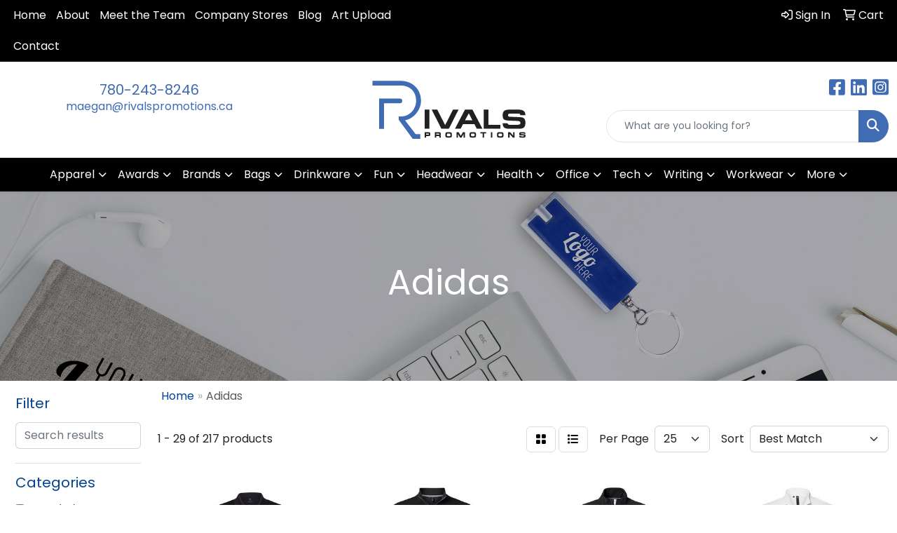

--- FILE ---
content_type: text/html
request_url: https://www.rivalspromotions.ca/ws/ws.dll/StartSrch?UID=256264&WENavID=19873814
body_size: 13453
content:
<!DOCTYPE html>
<html lang="en"><head>
<meta charset="utf-8">
<meta http-equiv="X-UA-Compatible" content="IE=edge">
<meta name="viewport" content="width=device-width, initial-scale=1">
<!-- The above 3 meta tags *must* come first in the head; any other head content must come *after* these tags -->


<link href="/distsite/styles/8/css/bootstrap.min.css" rel="stylesheet" />
<link href="https://fonts.googleapis.com/css?family=Open+Sans:400,600|Oswald:400,600" rel="stylesheet">
<link href="/distsite/styles/8/css/owl.carousel.min.css" rel="stylesheet">
<link href="/distsite/styles/8/css/nouislider.css" rel="stylesheet">
<!--<link href="/distsite/styles/8/css/menu.css" rel="stylesheet"/>-->
<link href="/distsite/styles/8/css/flexslider.css" rel="stylesheet">
<link href="/distsite/styles/8/css/all.min.css" rel="stylesheet">
<link href="/distsite/styles/8/css/slick/slick.css" rel="stylesheet"/>
<link href="/distsite/styles/8/css/lightbox/lightbox.css" rel="stylesheet"  />
<link href="/distsite/styles/8/css/yamm.css" rel="stylesheet" />
<!-- Custom styles for this theme -->
<link href="/we/we.dll/StyleSheet?UN=256264&Type=WETheme&TS=C45442.422650463" rel="stylesheet">
<!-- Custom styles for this theme -->
<link href="/we/we.dll/StyleSheet?UN=256264&Type=WETheme-PS&TS=C45442.422650463" rel="stylesheet">
<script>
document.querySelector("#header-inner > div > div").classList.add('align-items-center');
</script>

<style>
#sigCollections-container > div.container {display:none;} /* Hide Sig Collection Header Bar */

#featured-collection-2 h3 {display:none;}
</style>

<!-- HTML5 shim and Respond.js for IE8 support of HTML5 elements and media queries -->
<!--[if lt IE 9]>
      <script src="https://oss.maxcdn.com/html5shiv/3.7.3/html5shiv.min.js"></script>
      <script src="https://oss.maxcdn.com/respond/1.4.2/respond.min.js"></script>
    <![endif]-->

</head>

<body style="background:#fff;">


  <!-- Slide-Out Menu -->
  <div id="filter-menu" class="filter-menu">
    <button id="close-menu" class="btn-close"></button>
    <div class="menu-content">
      
<aside class="filter-sidebar">



<div class="filter-section first">
	<h2>Filter</h2>
	 <div class="input-group mb-3">
	 <input type="text" style="border-right:0;" placeholder="Search results" class="form-control text-search-within-results" name="SearchWithinResults" value="" maxlength="100" onkeyup="HandleTextFilter(event);">
	  <label class="input-group-text" style="background-color:#fff;"><a  style="display:none;" href="javascript:void(0);" class="remove-filter" data-toggle="tooltip" title="Clear" onclick="ClearTextFilter();"><i class="far fa-times" aria-hidden="true"></i> <span class="fa-sr-only">x</span></a></label>
	</div>
</div>

<a href="javascript:void(0);" class="clear-filters"  style="display:none;" onclick="ClearDrillDown();">Clear all filters</a>

<div class="filter-section" >
	<h2>Categories</h2>

	<div class="filter-list">

	 <div class="checkbox"><label><input class="filtercheckbox" type="checkbox" name="0|Shirts" ><span> Shirts (115)</span></label></div><div class="checkbox"><label><input class="filtercheckbox" type="checkbox" name="0|Coats" ><span> Coats (45)</span></label></div><div class="checkbox"><label><input class="filtercheckbox" type="checkbox" name="0|Hoodies" ><span> Hoodies (19)</span></label></div><div class="checkbox"><label><input class="filtercheckbox" type="checkbox" name="0|Sweats" ><span> Sweats (12)</span></label></div><div class="checkbox"><label><input class="filtercheckbox" type="checkbox" name="0|Pants" ><span> Pants (9)</span></label></div><div class="checkbox"><label><input class="filtercheckbox" type="checkbox" name="0|Caps" ><span> Caps (6)</span></label></div><div class="checkbox"><label><input class="filtercheckbox" type="checkbox" name="0|Shorts" ><span> Shorts (6)</span></label></div><div class="checkbox"><label><input class="filtercheckbox" type="checkbox" name="0|Vests" ><span> Vests (6)</span></label></div><div class="checkbox"><label><input class="filtercheckbox" type="checkbox" name="0|Hats" ><span> Hats (5)</span></label></div><div class="checkbox"><label><input class="filtercheckbox" type="checkbox" name="0|Sweaters" ><span> Sweaters (5)</span></label></div><div class="show-filter"><div class="checkbox"><label><input class="filtercheckbox" type="checkbox" name="0|Bags" ><span> Bags (2)</span></label></div><div class="checkbox"><label><input class="filtercheckbox" type="checkbox" name="0|Backpacks" ><span> Backpacks (1)</span></label></div><div class="checkbox"><label><input class="filtercheckbox" type="checkbox" name="0|Brochures" ><span> Brochures (1)</span></label></div><div class="checkbox"><label><input class="filtercheckbox" type="checkbox" name="0|Catalogs/cat sheets" ><span> Catalogs/cat sheets (1)</span></label></div><div class="checkbox"><label><input class="filtercheckbox" type="checkbox" name="0|Signs" ><span> Signs (1)</span></label></div><div class="checkbox"><label><input class="filtercheckbox" type="checkbox" name="0|Visors" ><span> Visors (1)</span></label></div></div>

		<!-- wrapper for more filters -->
        <div class="show-filter">

		</div><!-- showfilters -->

	</div>

		<a href="#" class="show-more"  >Show more</a>
</div>


<div class="filter-section" >
	<h2>Features</h2>

		<div class="filter-list">

	  		<div class="checkbox"><label><input class="filtercheckbox" type="checkbox" name="2|Adidas®" ><span> Adidas® (71)</span></label></div><div class="checkbox"><label><input class="filtercheckbox" type="checkbox" name="2|Long sleeve" ><span> Long sleeve (61)</span></label></div><div class="checkbox"><label><input class="filtercheckbox" type="checkbox" name="2|Short sleeve" ><span> Short sleeve (46)</span></label></div><div class="checkbox"><label><input class="filtercheckbox" type="checkbox" name="2|100% recycled polyester" ><span> 100% recycled polyester (45)</span></label></div><div class="checkbox"><label><input class="filtercheckbox" type="checkbox" name="2|Mens" ><span> Mens (36)</span></label></div><div class="checkbox"><label><input class="filtercheckbox" type="checkbox" name="2|Polyester" ><span> Polyester (33)</span></label></div><div class="checkbox"><label><input class="filtercheckbox" type="checkbox" name="2|Hydrophilic finish" ><span> Hydrophilic finish (31)</span></label></div><div class="checkbox"><label><input class="filtercheckbox" type="checkbox" name="2|Men's" ><span> Men's (31)</span></label></div><div class="checkbox"><label><input class="filtercheckbox" type="checkbox" name="2|Women" ><span> Women (30)</span></label></div><div class="checkbox"><label><input class="filtercheckbox" type="checkbox" name="2|Regular fit" ><span> Regular fit (28)</span></label></div><div class="show-filter"><div class="checkbox"><label><input class="filtercheckbox" type="checkbox" name="2|Recycled polyester" ><span> Recycled polyester (24)</span></label></div><div class="checkbox"><label><input class="filtercheckbox" type="checkbox" name="2|Open hem sleeve" ><span> Open hem sleeve (23)</span></label></div><div class="checkbox"><label><input class="filtercheckbox" type="checkbox" name="2|Pullover" ><span> Pullover (22)</span></label></div><div class="checkbox"><label><input class="filtercheckbox" type="checkbox" name="2|3 button placket" ><span> 3 button placket (21)</span></label></div><div class="checkbox"><label><input class="filtercheckbox" type="checkbox" name="2|Apparel" ><span> Apparel (21)</span></label></div><div class="checkbox"><label><input class="filtercheckbox" type="checkbox" name="2|Women's" ><span> Women's (21)</span></label></div><div class="checkbox"><label><input class="filtercheckbox" type="checkbox" name="2|Fleece" ><span> Fleece (19)</span></label></div><div class="checkbox"><label><input class="filtercheckbox" type="checkbox" name="2|Self collar" ><span> Self collar (18)</span></label></div><div class="checkbox"><label><input class="filtercheckbox" type="checkbox" name="2|100% polyester" ><span> 100% polyester (17)</span></label></div><div class="checkbox"><label><input class="filtercheckbox" type="checkbox" name="2|Adidas® logo" ><span> Adidas® logo (17)</span></label></div><div class="checkbox"><label><input class="filtercheckbox" type="checkbox" name="2|Contrast logo" ><span> Contrast logo (17)</span></label></div><div class="checkbox"><label><input class="filtercheckbox" type="checkbox" name="2|Front zip" ><span> Front zip (17)</span></label></div><div class="checkbox"><label><input class="filtercheckbox" type="checkbox" name="2|Jacket" ><span> Jacket (17)</span></label></div><div class="checkbox"><label><input class="filtercheckbox" type="checkbox" name="2|Outerwear" ><span> Outerwear (17)</span></label></div><div class="checkbox"><label><input class="filtercheckbox" type="checkbox" name="2|Polo" ><span> Polo (16)</span></label></div><div class="checkbox"><label><input class="filtercheckbox" type="checkbox" name="2|Wearable" ><span> Wearable (16)</span></label></div><div class="checkbox"><label><input class="filtercheckbox" type="checkbox" name="2|Pocket" ><span> Pocket (14)</span></label></div><div class="checkbox"><label><input class="filtercheckbox" type="checkbox" name="2|Contrast adidas® logo" ><span> Contrast adidas® logo (13)</span></label></div><div class="checkbox"><label><input class="filtercheckbox" type="checkbox" name="2|Full zip" ><span> Full zip (13)</span></label></div><div class="checkbox"><label><input class="filtercheckbox" type="checkbox" name="2|Climawarm fabric" ><span> Climawarm fabric (12)</span></label></div><div class="checkbox"><label><input class="filtercheckbox" type="checkbox" name="2|Drawcord" ><span> Drawcord (12)</span></label></div><div class="checkbox"><label><input class="filtercheckbox" type="checkbox" name="2|Cuffs" ><span> Cuffs (11)</span></label></div><div class="checkbox"><label><input class="filtercheckbox" type="checkbox" name="2|T-shirt" ><span> T-shirt (11)</span></label></div><div class="checkbox"><label><input class="filtercheckbox" type="checkbox" name="2|Collar" ><span> Collar (10)</span></label></div><div class="checkbox"><label><input class="filtercheckbox" type="checkbox" name="2|Quarter-zip" ><span> Quarter-zip (10)</span></label></div><div class="checkbox"><label><input class="filtercheckbox" type="checkbox" name="2|Self mock collar" ><span> Self mock collar (10)</span></label></div><div class="checkbox"><label><input class="filtercheckbox" type="checkbox" name="2|12% elastane" ><span> 12% elastane (8)</span></label></div><div class="checkbox"><label><input class="filtercheckbox" type="checkbox" name="2|88% recycled polyester" ><span> 88% recycled polyester (8)</span></label></div><div class="checkbox"><label><input class="filtercheckbox" type="checkbox" name="2|Baffle construction" ><span> Baffle construction (8)</span></label></div><div class="checkbox"><label><input class="filtercheckbox" type="checkbox" name="2|Heat transfer adidas® logo" ><span> Heat transfer adidas® logo (8)</span></label></div><div class="checkbox"><label><input class="filtercheckbox" type="checkbox" name="2|Hood" ><span> Hood (8)</span></label></div><div class="checkbox"><label><input class="filtercheckbox" type="checkbox" name="2|Hoodie" ><span> Hoodie (8)</span></label></div><div class="checkbox"><label><input class="filtercheckbox" type="checkbox" name="2|Stand-up collar" ><span> Stand-up collar (8)</span></label></div><div class="checkbox"><label><input class="filtercheckbox" type="checkbox" name="2|Three button placket" ><span> Three button placket (8)</span></label></div><div class="checkbox"><label><input class="filtercheckbox" type="checkbox" name="2|Zip closure" ><span> Zip closure (8)</span></label></div><div class="checkbox"><label><input class="filtercheckbox" type="checkbox" name="2|Zippered pockets" ><span> Zippered pockets (8)</span></label></div><div class="checkbox"><label><input class="filtercheckbox" type="checkbox" name="2|1/4 zip" ><span> 1/4 zip (7)</span></label></div><div class="checkbox"><label><input class="filtercheckbox" type="checkbox" name="2|100% double knit fleece" ><span> 100% double knit fleece (7)</span></label></div><div class="checkbox"><label><input class="filtercheckbox" type="checkbox" name="2|Moisture wick" ><span> Moisture wick (7)</span></label></div><div class="checkbox"><label><input class="filtercheckbox" type="checkbox" name="2|Pants" ><span> Pants (7)</span></label></div></div>

			<!-- wrapper for more filters -->
			<div class="show-filter">

			</div><!-- showfilters -->
 		</div>
		<a href="#" class="show-more"  >Show more</a>


</div>


<div class="filter-section" >
	<h2>Colours</h2>

		<div class="filter-list">

		  	<div class="checkbox"><label><input class="filtercheckbox" type="checkbox" name="1|Black" ><span> Black (123)</span></label></div><div class="checkbox"><label><input class="filtercheckbox" type="checkbox" name="1|Collegiate navy blue" ><span> Collegiate navy blue (70)</span></label></div><div class="checkbox"><label><input class="filtercheckbox" type="checkbox" name="1|White" ><span> White (58)</span></label></div><div class="checkbox"><label><input class="filtercheckbox" type="checkbox" name="1|Gray three" ><span> Gray three (40)</span></label></div><div class="checkbox"><label><input class="filtercheckbox" type="checkbox" name="1|Collegiate royal blue" ><span> Collegiate royal blue (37)</span></label></div><div class="checkbox"><label><input class="filtercheckbox" type="checkbox" name="1|Power red" ><span> Power red (37)</span></label></div><div class="checkbox"><label><input class="filtercheckbox" type="checkbox" name="1|Collegiate navy blue melange" ><span> Collegiate navy blue melange (31)</span></label></div><div class="checkbox"><label><input class="filtercheckbox" type="checkbox" name="1|Black melange" ><span> Black melange (28)</span></label></div><div class="checkbox"><label><input class="filtercheckbox" type="checkbox" name="1|Team navy blue" ><span> Team navy blue (25)</span></label></div><div class="checkbox"><label><input class="filtercheckbox" type="checkbox" name="1|Maroon red" ><span> Maroon red (21)</span></label></div><div class="show-filter"><div class="checkbox"><label><input class="filtercheckbox" type="checkbox" name="1|Gray five" ><span> Gray five (15)</span></label></div><div class="checkbox"><label><input class="filtercheckbox" type="checkbox" name="1|Collegiate purple" ><span> Collegiate purple (14)</span></label></div><div class="checkbox"><label><input class="filtercheckbox" type="checkbox" name="1|Black/white" ><span> Black/white (13)</span></label></div><div class="checkbox"><label><input class="filtercheckbox" type="checkbox" name="1|Gray" ><span> Gray (13)</span></label></div><div class="checkbox"><label><input class="filtercheckbox" type="checkbox" name="1|Gray two melange" ><span> Gray two melange (13)</span></label></div><div class="checkbox"><label><input class="filtercheckbox" type="checkbox" name="1|Onix gray" ><span> Onix gray (13)</span></label></div><div class="checkbox"><label><input class="filtercheckbox" type="checkbox" name="1|Team royal blue" ><span> Team royal blue (11)</span></label></div><div class="checkbox"><label><input class="filtercheckbox" type="checkbox" name="1|Collegiate navy blue/white" ><span> Collegiate navy blue/white (10)</span></label></div><div class="checkbox"><label><input class="filtercheckbox" type="checkbox" name="1|Collegiate royal melange blue" ><span> Collegiate royal melange blue (10)</span></label></div><div class="checkbox"><label><input class="filtercheckbox" type="checkbox" name="1|Collegiate burgundy red" ><span> Collegiate burgundy red (9)</span></label></div><div class="checkbox"><label><input class="filtercheckbox" type="checkbox" name="1|Collegiate green" ><span> Collegiate green (9)</span></label></div><div class="checkbox"><label><input class="filtercheckbox" type="checkbox" name="1|Black mélange" ><span> Black mélange (8)</span></label></div><div class="checkbox"><label><input class="filtercheckbox" type="checkbox" name="1|Black/gray three" ><span> Black/gray three (8)</span></label></div><div class="checkbox"><label><input class="filtercheckbox" type="checkbox" name="1|Dark gray heather" ><span> Dark gray heather (8)</span></label></div><div class="checkbox"><label><input class="filtercheckbox" type="checkbox" name="1|Gray one heather" ><span> Gray one heather (8)</span></label></div><div class="checkbox"><label><input class="filtercheckbox" type="checkbox" name="1|Mid gray melange" ><span> Mid gray melange (8)</span></label></div><div class="checkbox"><label><input class="filtercheckbox" type="checkbox" name="1|Collegiate burgundy melange red" ><span> Collegiate burgundy melange red (7)</span></label></div><div class="checkbox"><label><input class="filtercheckbox" type="checkbox" name="1|Collegiate navy blue mélange" ><span> Collegiate navy blue mélange (7)</span></label></div><div class="checkbox"><label><input class="filtercheckbox" type="checkbox" name="1|Gray three/white" ><span> Gray three/white (7)</span></label></div><div class="checkbox"><label><input class="filtercheckbox" type="checkbox" name="1|Maroon red melange" ><span> Maroon red melange (7)</span></label></div><div class="checkbox"><label><input class="filtercheckbox" type="checkbox" name="1|Power red melange" ><span> Power red melange (7)</span></label></div><div class="checkbox"><label><input class="filtercheckbox" type="checkbox" name="1|Collegiate royal blue melange" ><span> Collegiate royal blue melange (6)</span></label></div><div class="checkbox"><label><input class="filtercheckbox" type="checkbox" name="1|Dark green melange" ><span> Dark green melange (6)</span></label></div><div class="checkbox"><label><input class="filtercheckbox" type="checkbox" name="1|Gray heather" ><span> Gray heather (6)</span></label></div><div class="checkbox"><label><input class="filtercheckbox" type="checkbox" name="1|Onix gray/white" ><span> Onix gray/white (6)</span></label></div><div class="checkbox"><label><input class="filtercheckbox" type="checkbox" name="1|Power red/white" ><span> Power red/white (6)</span></label></div><div class="checkbox"><label><input class="filtercheckbox" type="checkbox" name="1|Preloved ink blue" ><span> Preloved ink blue (6)</span></label></div><div class="checkbox"><label><input class="filtercheckbox" type="checkbox" name="1|White/black" ><span> White/black (6)</span></label></div><div class="checkbox"><label><input class="filtercheckbox" type="checkbox" name="1|Collegiate purple melange" ><span> Collegiate purple melange (5)</span></label></div><div class="checkbox"><label><input class="filtercheckbox" type="checkbox" name="1|Dark green/white" ><span> Dark green/white (5)</span></label></div><div class="checkbox"><label><input class="filtercheckbox" type="checkbox" name="1|Gray three melange" ><span> Gray three melange (5)</span></label></div><div class="checkbox"><label><input class="filtercheckbox" type="checkbox" name="1|Maroon red/white" ><span> Maroon red/white (5)</span></label></div><div class="checkbox"><label><input class="filtercheckbox" type="checkbox" name="1|Team dark green" ><span> Team dark green (5)</span></label></div><div class="checkbox"><label><input class="filtercheckbox" type="checkbox" name="1|Black heather" ><span> Black heather (4)</span></label></div><div class="checkbox"><label><input class="filtercheckbox" type="checkbox" name="1|Black heather/carbon gray" ><span> Black heather/carbon gray (4)</span></label></div><div class="checkbox"><label><input class="filtercheckbox" type="checkbox" name="1|Collegiate gold" ><span> Collegiate gold (4)</span></label></div><div class="checkbox"><label><input class="filtercheckbox" type="checkbox" name="1|Collegiate red" ><span> Collegiate red (4)</span></label></div><div class="checkbox"><label><input class="filtercheckbox" type="checkbox" name="1|Core white" ><span> Core white (4)</span></label></div><div class="checkbox"><label><input class="filtercheckbox" type="checkbox" name="1|Dark green" ><span> Dark green (4)</span></label></div><div class="checkbox"><label><input class="filtercheckbox" type="checkbox" name="1|Gray six" ><span> Gray six (4)</span></label></div></div>


			<!-- wrapper for more filters -->
			<div class="show-filter">

			</div><!-- showfilters -->

		  </div>

		<a href="#" class="show-more"  >Show more</a>
</div>


<div class="filter-section"  >
	<h2>Price Range</h2>
	<div class="filter-price-wrap">
		<div class="filter-price-inner">
			<div class="input-group">
				<span class="input-group-text input-group-text-white">$</span>
				<input type="text" class="form-control form-control-sm filter-min-prices" name="min-prices" value="" placeholder="Min" onkeyup="HandlePriceFilter(event);">
			</div>
			<div class="input-group">
				<span class="input-group-text input-group-text-white">$</span>
				<input type="text" class="form-control form-control-sm filter-max-prices" name="max-prices" value="" placeholder="Max" onkeyup="HandlePriceFilter(event);">
			</div>
		</div>
		<a href="javascript:void(0)" onclick="SetPriceFilter();" ><i class="fa-solid fa-chevron-right"></i></a>
	</div>
</div>

<div class="filter-section"   >
	<h2>Quantity</h2>
	<div class="filter-price-wrap mb-2">
		<input type="text" class="form-control form-control-sm filter-quantity" value="" placeholder="Qty" onkeyup="HandleQuantityFilter(event);">
		<a href="javascript:void(0)" onclick="SetQuantityFilter();"><i class="fa-solid fa-chevron-right"></i></a>
	</div>
</div>




	</aside>

    </div>
</div>




	<div class="container-fluid">
		<div class="row">

			<div class="col-md-3 col-lg-2">
        <div class="d-none d-md-block">
          <div id="desktop-filter">
            
<aside class="filter-sidebar">



<div class="filter-section first">
	<h2>Filter</h2>
	 <div class="input-group mb-3">
	 <input type="text" style="border-right:0;" placeholder="Search results" class="form-control text-search-within-results" name="SearchWithinResults" value="" maxlength="100" onkeyup="HandleTextFilter(event);">
	  <label class="input-group-text" style="background-color:#fff;"><a  style="display:none;" href="javascript:void(0);" class="remove-filter" data-toggle="tooltip" title="Clear" onclick="ClearTextFilter();"><i class="far fa-times" aria-hidden="true"></i> <span class="fa-sr-only">x</span></a></label>
	</div>
</div>

<a href="javascript:void(0);" class="clear-filters"  style="display:none;" onclick="ClearDrillDown();">Clear all filters</a>

<div class="filter-section" >
	<h2>Categories</h2>

	<div class="filter-list">

	 <div class="checkbox"><label><input class="filtercheckbox" type="checkbox" name="0|Shirts" ><span> Shirts (115)</span></label></div><div class="checkbox"><label><input class="filtercheckbox" type="checkbox" name="0|Coats" ><span> Coats (45)</span></label></div><div class="checkbox"><label><input class="filtercheckbox" type="checkbox" name="0|Hoodies" ><span> Hoodies (19)</span></label></div><div class="checkbox"><label><input class="filtercheckbox" type="checkbox" name="0|Sweats" ><span> Sweats (12)</span></label></div><div class="checkbox"><label><input class="filtercheckbox" type="checkbox" name="0|Pants" ><span> Pants (9)</span></label></div><div class="checkbox"><label><input class="filtercheckbox" type="checkbox" name="0|Caps" ><span> Caps (6)</span></label></div><div class="checkbox"><label><input class="filtercheckbox" type="checkbox" name="0|Shorts" ><span> Shorts (6)</span></label></div><div class="checkbox"><label><input class="filtercheckbox" type="checkbox" name="0|Vests" ><span> Vests (6)</span></label></div><div class="checkbox"><label><input class="filtercheckbox" type="checkbox" name="0|Hats" ><span> Hats (5)</span></label></div><div class="checkbox"><label><input class="filtercheckbox" type="checkbox" name="0|Sweaters" ><span> Sweaters (5)</span></label></div><div class="show-filter"><div class="checkbox"><label><input class="filtercheckbox" type="checkbox" name="0|Bags" ><span> Bags (2)</span></label></div><div class="checkbox"><label><input class="filtercheckbox" type="checkbox" name="0|Backpacks" ><span> Backpacks (1)</span></label></div><div class="checkbox"><label><input class="filtercheckbox" type="checkbox" name="0|Brochures" ><span> Brochures (1)</span></label></div><div class="checkbox"><label><input class="filtercheckbox" type="checkbox" name="0|Catalogs/cat sheets" ><span> Catalogs/cat sheets (1)</span></label></div><div class="checkbox"><label><input class="filtercheckbox" type="checkbox" name="0|Signs" ><span> Signs (1)</span></label></div><div class="checkbox"><label><input class="filtercheckbox" type="checkbox" name="0|Visors" ><span> Visors (1)</span></label></div></div>

		<!-- wrapper for more filters -->
        <div class="show-filter">

		</div><!-- showfilters -->

	</div>

		<a href="#" class="show-more"  >Show more</a>
</div>


<div class="filter-section" >
	<h2>Features</h2>

		<div class="filter-list">

	  		<div class="checkbox"><label><input class="filtercheckbox" type="checkbox" name="2|Adidas®" ><span> Adidas® (71)</span></label></div><div class="checkbox"><label><input class="filtercheckbox" type="checkbox" name="2|Long sleeve" ><span> Long sleeve (61)</span></label></div><div class="checkbox"><label><input class="filtercheckbox" type="checkbox" name="2|Short sleeve" ><span> Short sleeve (46)</span></label></div><div class="checkbox"><label><input class="filtercheckbox" type="checkbox" name="2|100% recycled polyester" ><span> 100% recycled polyester (45)</span></label></div><div class="checkbox"><label><input class="filtercheckbox" type="checkbox" name="2|Mens" ><span> Mens (36)</span></label></div><div class="checkbox"><label><input class="filtercheckbox" type="checkbox" name="2|Polyester" ><span> Polyester (33)</span></label></div><div class="checkbox"><label><input class="filtercheckbox" type="checkbox" name="2|Hydrophilic finish" ><span> Hydrophilic finish (31)</span></label></div><div class="checkbox"><label><input class="filtercheckbox" type="checkbox" name="2|Men's" ><span> Men's (31)</span></label></div><div class="checkbox"><label><input class="filtercheckbox" type="checkbox" name="2|Women" ><span> Women (30)</span></label></div><div class="checkbox"><label><input class="filtercheckbox" type="checkbox" name="2|Regular fit" ><span> Regular fit (28)</span></label></div><div class="show-filter"><div class="checkbox"><label><input class="filtercheckbox" type="checkbox" name="2|Recycled polyester" ><span> Recycled polyester (24)</span></label></div><div class="checkbox"><label><input class="filtercheckbox" type="checkbox" name="2|Open hem sleeve" ><span> Open hem sleeve (23)</span></label></div><div class="checkbox"><label><input class="filtercheckbox" type="checkbox" name="2|Pullover" ><span> Pullover (22)</span></label></div><div class="checkbox"><label><input class="filtercheckbox" type="checkbox" name="2|3 button placket" ><span> 3 button placket (21)</span></label></div><div class="checkbox"><label><input class="filtercheckbox" type="checkbox" name="2|Apparel" ><span> Apparel (21)</span></label></div><div class="checkbox"><label><input class="filtercheckbox" type="checkbox" name="2|Women's" ><span> Women's (21)</span></label></div><div class="checkbox"><label><input class="filtercheckbox" type="checkbox" name="2|Fleece" ><span> Fleece (19)</span></label></div><div class="checkbox"><label><input class="filtercheckbox" type="checkbox" name="2|Self collar" ><span> Self collar (18)</span></label></div><div class="checkbox"><label><input class="filtercheckbox" type="checkbox" name="2|100% polyester" ><span> 100% polyester (17)</span></label></div><div class="checkbox"><label><input class="filtercheckbox" type="checkbox" name="2|Adidas® logo" ><span> Adidas® logo (17)</span></label></div><div class="checkbox"><label><input class="filtercheckbox" type="checkbox" name="2|Contrast logo" ><span> Contrast logo (17)</span></label></div><div class="checkbox"><label><input class="filtercheckbox" type="checkbox" name="2|Front zip" ><span> Front zip (17)</span></label></div><div class="checkbox"><label><input class="filtercheckbox" type="checkbox" name="2|Jacket" ><span> Jacket (17)</span></label></div><div class="checkbox"><label><input class="filtercheckbox" type="checkbox" name="2|Outerwear" ><span> Outerwear (17)</span></label></div><div class="checkbox"><label><input class="filtercheckbox" type="checkbox" name="2|Polo" ><span> Polo (16)</span></label></div><div class="checkbox"><label><input class="filtercheckbox" type="checkbox" name="2|Wearable" ><span> Wearable (16)</span></label></div><div class="checkbox"><label><input class="filtercheckbox" type="checkbox" name="2|Pocket" ><span> Pocket (14)</span></label></div><div class="checkbox"><label><input class="filtercheckbox" type="checkbox" name="2|Contrast adidas® logo" ><span> Contrast adidas® logo (13)</span></label></div><div class="checkbox"><label><input class="filtercheckbox" type="checkbox" name="2|Full zip" ><span> Full zip (13)</span></label></div><div class="checkbox"><label><input class="filtercheckbox" type="checkbox" name="2|Climawarm fabric" ><span> Climawarm fabric (12)</span></label></div><div class="checkbox"><label><input class="filtercheckbox" type="checkbox" name="2|Drawcord" ><span> Drawcord (12)</span></label></div><div class="checkbox"><label><input class="filtercheckbox" type="checkbox" name="2|Cuffs" ><span> Cuffs (11)</span></label></div><div class="checkbox"><label><input class="filtercheckbox" type="checkbox" name="2|T-shirt" ><span> T-shirt (11)</span></label></div><div class="checkbox"><label><input class="filtercheckbox" type="checkbox" name="2|Collar" ><span> Collar (10)</span></label></div><div class="checkbox"><label><input class="filtercheckbox" type="checkbox" name="2|Quarter-zip" ><span> Quarter-zip (10)</span></label></div><div class="checkbox"><label><input class="filtercheckbox" type="checkbox" name="2|Self mock collar" ><span> Self mock collar (10)</span></label></div><div class="checkbox"><label><input class="filtercheckbox" type="checkbox" name="2|12% elastane" ><span> 12% elastane (8)</span></label></div><div class="checkbox"><label><input class="filtercheckbox" type="checkbox" name="2|88% recycled polyester" ><span> 88% recycled polyester (8)</span></label></div><div class="checkbox"><label><input class="filtercheckbox" type="checkbox" name="2|Baffle construction" ><span> Baffle construction (8)</span></label></div><div class="checkbox"><label><input class="filtercheckbox" type="checkbox" name="2|Heat transfer adidas® logo" ><span> Heat transfer adidas® logo (8)</span></label></div><div class="checkbox"><label><input class="filtercheckbox" type="checkbox" name="2|Hood" ><span> Hood (8)</span></label></div><div class="checkbox"><label><input class="filtercheckbox" type="checkbox" name="2|Hoodie" ><span> Hoodie (8)</span></label></div><div class="checkbox"><label><input class="filtercheckbox" type="checkbox" name="2|Stand-up collar" ><span> Stand-up collar (8)</span></label></div><div class="checkbox"><label><input class="filtercheckbox" type="checkbox" name="2|Three button placket" ><span> Three button placket (8)</span></label></div><div class="checkbox"><label><input class="filtercheckbox" type="checkbox" name="2|Zip closure" ><span> Zip closure (8)</span></label></div><div class="checkbox"><label><input class="filtercheckbox" type="checkbox" name="2|Zippered pockets" ><span> Zippered pockets (8)</span></label></div><div class="checkbox"><label><input class="filtercheckbox" type="checkbox" name="2|1/4 zip" ><span> 1/4 zip (7)</span></label></div><div class="checkbox"><label><input class="filtercheckbox" type="checkbox" name="2|100% double knit fleece" ><span> 100% double knit fleece (7)</span></label></div><div class="checkbox"><label><input class="filtercheckbox" type="checkbox" name="2|Moisture wick" ><span> Moisture wick (7)</span></label></div><div class="checkbox"><label><input class="filtercheckbox" type="checkbox" name="2|Pants" ><span> Pants (7)</span></label></div></div>

			<!-- wrapper for more filters -->
			<div class="show-filter">

			</div><!-- showfilters -->
 		</div>
		<a href="#" class="show-more"  >Show more</a>


</div>


<div class="filter-section" >
	<h2>Colours</h2>

		<div class="filter-list">

		  	<div class="checkbox"><label><input class="filtercheckbox" type="checkbox" name="1|Black" ><span> Black (123)</span></label></div><div class="checkbox"><label><input class="filtercheckbox" type="checkbox" name="1|Collegiate navy blue" ><span> Collegiate navy blue (70)</span></label></div><div class="checkbox"><label><input class="filtercheckbox" type="checkbox" name="1|White" ><span> White (58)</span></label></div><div class="checkbox"><label><input class="filtercheckbox" type="checkbox" name="1|Gray three" ><span> Gray three (40)</span></label></div><div class="checkbox"><label><input class="filtercheckbox" type="checkbox" name="1|Collegiate royal blue" ><span> Collegiate royal blue (37)</span></label></div><div class="checkbox"><label><input class="filtercheckbox" type="checkbox" name="1|Power red" ><span> Power red (37)</span></label></div><div class="checkbox"><label><input class="filtercheckbox" type="checkbox" name="1|Collegiate navy blue melange" ><span> Collegiate navy blue melange (31)</span></label></div><div class="checkbox"><label><input class="filtercheckbox" type="checkbox" name="1|Black melange" ><span> Black melange (28)</span></label></div><div class="checkbox"><label><input class="filtercheckbox" type="checkbox" name="1|Team navy blue" ><span> Team navy blue (25)</span></label></div><div class="checkbox"><label><input class="filtercheckbox" type="checkbox" name="1|Maroon red" ><span> Maroon red (21)</span></label></div><div class="show-filter"><div class="checkbox"><label><input class="filtercheckbox" type="checkbox" name="1|Gray five" ><span> Gray five (15)</span></label></div><div class="checkbox"><label><input class="filtercheckbox" type="checkbox" name="1|Collegiate purple" ><span> Collegiate purple (14)</span></label></div><div class="checkbox"><label><input class="filtercheckbox" type="checkbox" name="1|Black/white" ><span> Black/white (13)</span></label></div><div class="checkbox"><label><input class="filtercheckbox" type="checkbox" name="1|Gray" ><span> Gray (13)</span></label></div><div class="checkbox"><label><input class="filtercheckbox" type="checkbox" name="1|Gray two melange" ><span> Gray two melange (13)</span></label></div><div class="checkbox"><label><input class="filtercheckbox" type="checkbox" name="1|Onix gray" ><span> Onix gray (13)</span></label></div><div class="checkbox"><label><input class="filtercheckbox" type="checkbox" name="1|Team royal blue" ><span> Team royal blue (11)</span></label></div><div class="checkbox"><label><input class="filtercheckbox" type="checkbox" name="1|Collegiate navy blue/white" ><span> Collegiate navy blue/white (10)</span></label></div><div class="checkbox"><label><input class="filtercheckbox" type="checkbox" name="1|Collegiate royal melange blue" ><span> Collegiate royal melange blue (10)</span></label></div><div class="checkbox"><label><input class="filtercheckbox" type="checkbox" name="1|Collegiate burgundy red" ><span> Collegiate burgundy red (9)</span></label></div><div class="checkbox"><label><input class="filtercheckbox" type="checkbox" name="1|Collegiate green" ><span> Collegiate green (9)</span></label></div><div class="checkbox"><label><input class="filtercheckbox" type="checkbox" name="1|Black mélange" ><span> Black mélange (8)</span></label></div><div class="checkbox"><label><input class="filtercheckbox" type="checkbox" name="1|Black/gray three" ><span> Black/gray three (8)</span></label></div><div class="checkbox"><label><input class="filtercheckbox" type="checkbox" name="1|Dark gray heather" ><span> Dark gray heather (8)</span></label></div><div class="checkbox"><label><input class="filtercheckbox" type="checkbox" name="1|Gray one heather" ><span> Gray one heather (8)</span></label></div><div class="checkbox"><label><input class="filtercheckbox" type="checkbox" name="1|Mid gray melange" ><span> Mid gray melange (8)</span></label></div><div class="checkbox"><label><input class="filtercheckbox" type="checkbox" name="1|Collegiate burgundy melange red" ><span> Collegiate burgundy melange red (7)</span></label></div><div class="checkbox"><label><input class="filtercheckbox" type="checkbox" name="1|Collegiate navy blue mélange" ><span> Collegiate navy blue mélange (7)</span></label></div><div class="checkbox"><label><input class="filtercheckbox" type="checkbox" name="1|Gray three/white" ><span> Gray three/white (7)</span></label></div><div class="checkbox"><label><input class="filtercheckbox" type="checkbox" name="1|Maroon red melange" ><span> Maroon red melange (7)</span></label></div><div class="checkbox"><label><input class="filtercheckbox" type="checkbox" name="1|Power red melange" ><span> Power red melange (7)</span></label></div><div class="checkbox"><label><input class="filtercheckbox" type="checkbox" name="1|Collegiate royal blue melange" ><span> Collegiate royal blue melange (6)</span></label></div><div class="checkbox"><label><input class="filtercheckbox" type="checkbox" name="1|Dark green melange" ><span> Dark green melange (6)</span></label></div><div class="checkbox"><label><input class="filtercheckbox" type="checkbox" name="1|Gray heather" ><span> Gray heather (6)</span></label></div><div class="checkbox"><label><input class="filtercheckbox" type="checkbox" name="1|Onix gray/white" ><span> Onix gray/white (6)</span></label></div><div class="checkbox"><label><input class="filtercheckbox" type="checkbox" name="1|Power red/white" ><span> Power red/white (6)</span></label></div><div class="checkbox"><label><input class="filtercheckbox" type="checkbox" name="1|Preloved ink blue" ><span> Preloved ink blue (6)</span></label></div><div class="checkbox"><label><input class="filtercheckbox" type="checkbox" name="1|White/black" ><span> White/black (6)</span></label></div><div class="checkbox"><label><input class="filtercheckbox" type="checkbox" name="1|Collegiate purple melange" ><span> Collegiate purple melange (5)</span></label></div><div class="checkbox"><label><input class="filtercheckbox" type="checkbox" name="1|Dark green/white" ><span> Dark green/white (5)</span></label></div><div class="checkbox"><label><input class="filtercheckbox" type="checkbox" name="1|Gray three melange" ><span> Gray three melange (5)</span></label></div><div class="checkbox"><label><input class="filtercheckbox" type="checkbox" name="1|Maroon red/white" ><span> Maroon red/white (5)</span></label></div><div class="checkbox"><label><input class="filtercheckbox" type="checkbox" name="1|Team dark green" ><span> Team dark green (5)</span></label></div><div class="checkbox"><label><input class="filtercheckbox" type="checkbox" name="1|Black heather" ><span> Black heather (4)</span></label></div><div class="checkbox"><label><input class="filtercheckbox" type="checkbox" name="1|Black heather/carbon gray" ><span> Black heather/carbon gray (4)</span></label></div><div class="checkbox"><label><input class="filtercheckbox" type="checkbox" name="1|Collegiate gold" ><span> Collegiate gold (4)</span></label></div><div class="checkbox"><label><input class="filtercheckbox" type="checkbox" name="1|Collegiate red" ><span> Collegiate red (4)</span></label></div><div class="checkbox"><label><input class="filtercheckbox" type="checkbox" name="1|Core white" ><span> Core white (4)</span></label></div><div class="checkbox"><label><input class="filtercheckbox" type="checkbox" name="1|Dark green" ><span> Dark green (4)</span></label></div><div class="checkbox"><label><input class="filtercheckbox" type="checkbox" name="1|Gray six" ><span> Gray six (4)</span></label></div></div>


			<!-- wrapper for more filters -->
			<div class="show-filter">

			</div><!-- showfilters -->

		  </div>

		<a href="#" class="show-more"  >Show more</a>
</div>


<div class="filter-section"  >
	<h2>Price Range</h2>
	<div class="filter-price-wrap">
		<div class="filter-price-inner">
			<div class="input-group">
				<span class="input-group-text input-group-text-white">$</span>
				<input type="text" class="form-control form-control-sm filter-min-prices" name="min-prices" value="" placeholder="Min" onkeyup="HandlePriceFilter(event);">
			</div>
			<div class="input-group">
				<span class="input-group-text input-group-text-white">$</span>
				<input type="text" class="form-control form-control-sm filter-max-prices" name="max-prices" value="" placeholder="Max" onkeyup="HandlePriceFilter(event);">
			</div>
		</div>
		<a href="javascript:void(0)" onclick="SetPriceFilter();" ><i class="fa-solid fa-chevron-right"></i></a>
	</div>
</div>

<div class="filter-section"   >
	<h2>Quantity</h2>
	<div class="filter-price-wrap mb-2">
		<input type="text" class="form-control form-control-sm filter-quantity" value="" placeholder="Qty" onkeyup="HandleQuantityFilter(event);">
		<a href="javascript:void(0)" onclick="SetQuantityFilter();"><i class="fa-solid fa-chevron-right"></i></a>
	</div>
</div>




	</aside>

          </div>
        </div>
			</div>

			<div class="col-md-9 col-lg-10">
				

				<ol class="breadcrumb"  >
              		<li><a href="https://www.rivalspromotions.ca" target="_top">Home</a></li>
             	 	<li class="active">Adidas</li>
            	</ol>




				<div id="product-list-controls">

				
						<div class="d-flex align-items-center justify-content-between">
							<div class="d-none d-md-block me-3">
								1 - 29 of  217 <span class="d-none d-lg-inline">products</span>
							</div>
					  
						  <!-- Right Aligned Controls -->
						  <div class="product-controls-right d-flex align-items-center">
       
              <button id="show-filter-button" class="btn btn-control d-block d-md-none"><i class="fa-solid fa-filter" aria-hidden="true"></i></button>

							
							<span class="me-3">
								<a href="/ws/ws.dll/StartSrch?UID=256264&WENavID=19873814&View=T&ST=260121212745966218976119053" class="btn btn-control grid" title="Change to Grid View"><i class="fa-solid fa-grid-2" aria-hidden="true"></i>  <span class="fa-sr-only">Grid</span></a>
								<a href="/ws/ws.dll/StartSrch?UID=256264&WENavID=19873814&View=L&ST=260121212745966218976119053" class="btn btn-control" title="Change to List View"><i class="fa-solid fa-list"></i> <span class="fa-sr-only">List</span></a>
							</span>
							
					  
							<!-- Number of Items Per Page -->
							<div class="me-2 d-none d-lg-block">
								<label>Per Page</label>
							</div>
							<div class="me-3 d-none d-md-block">
								<select class="form-select notranslate" onchange="GoToNewURL(this);" aria-label="Items per page">
									<option value="/ws/ws.dll/StartSrch?UID=256264&WENavID=19873814&ST=260121212745966218976119053&PPP=10" >10</option><option value="/ws/ws.dll/StartSrch?UID=256264&WENavID=19873814&ST=260121212745966218976119053&PPP=25" selected>25</option><option value="/ws/ws.dll/StartSrch?UID=256264&WENavID=19873814&ST=260121212745966218976119053&PPP=50" >50</option><option value="/ws/ws.dll/StartSrch?UID=256264&WENavID=19873814&ST=260121212745966218976119053&PPP=100" >100</option><option value="/ws/ws.dll/StartSrch?UID=256264&WENavID=19873814&ST=260121212745966218976119053&PPP=250" >250</option>
								
								</select>
							</div>
					  
							<!-- Sort By -->
							<div class="d-none d-lg-block me-2">
								<label>Sort</label>
							</div>
							<div>
								<select class="form-select" onchange="GoToNewURL(this);">
									<option value="/ws/ws.dll/StartSrch?UID=256264&WENavID=19873814&Sort=0" selected>Best Match</option><option value="/ws/ws.dll/StartSrch?UID=256264&WENavID=19873814&Sort=3">Most Popular</option><option value="/ws/ws.dll/StartSrch?UID=256264&WENavID=19873814&Sort=1">Price (Low to High)</option><option value="/ws/ws.dll/StartSrch?UID=256264&WENavID=19873814&Sort=2">Price (High to Low)</option>
								 </select>
							</div>
						  </div>
						</div>

			  </div>

				<!-- Product Results List -->
				<ul class="thumbnail-list"><a name="0" href="#" alt="Item 0"></a>
<li>
 <a href="https://www.rivalspromotions.ca/p/AWDVG-KTLBW/adidas-performance-polo" target="_parent" alt="Adidas® Performance Polo">
 <div class="pr-list-grid">
		<img class="img-responsive" src="/ws/ws.dll/QPic?SN=65990&P=506928458&I=0&PX=300" alt="Adidas® Performance Polo">
		<p class="pr-name">Adidas® Performance Polo</p>
		<div class="pr-meta-row">
			<div class="product-reviews"  style="display:none;">
				<div class="rating-stars">
				<i class="fa-solid fa-star-sharp" aria-hidden="true"></i><i class="fa-solid fa-star-sharp" aria-hidden="true"></i><i class="fa-solid fa-star-sharp" aria-hidden="true"></i><i class="fa-solid fa-star-sharp" aria-hidden="true"></i><i class="fa-solid fa-star-sharp" aria-hidden="true"></i>
				</div>
				<span class="rating-count">(0)</span>
			</div>
			
		</div>
		<p class="pr-number"  ><span class="notranslate">Item #AWDVG-KTLBW</span></p>
		<p class="pr-price"  style="display:none;" ></p>
 </div>
 </a>
</li>
<a name="1" href="#" alt="Item 1"></a>
<li>
 <a href="https://www.rivalspromotions.ca/p/ILNSG-MVRSV/adidas-spacer-quarter-zip-pullover" target="_parent" alt="Adidas® Spacer Quarter-Zip Pullover">
 <div class="pr-list-grid">
		<img class="img-responsive" src="/ws/ws.dll/QPic?SN=65990&P=517620437&I=0&PX=300" alt="Adidas® Spacer Quarter-Zip Pullover">
		<p class="pr-name">Adidas® Spacer Quarter-Zip Pullover</p>
		<div class="pr-meta-row">
			<div class="product-reviews"  style="display:none;">
				<div class="rating-stars">
				<i class="fa-solid fa-star-sharp" aria-hidden="true"></i><i class="fa-solid fa-star-sharp" aria-hidden="true"></i><i class="fa-solid fa-star-sharp" aria-hidden="true"></i><i class="fa-solid fa-star-sharp" aria-hidden="true"></i><i class="fa-solid fa-star-sharp" aria-hidden="true"></i>
				</div>
				<span class="rating-count">(0)</span>
			</div>
			
		</div>
		<p class="pr-number"  ><span class="notranslate">Item #ILNSG-MVRSV</span></p>
		<p class="pr-price"  style="display:none;" ></p>
 </div>
 </a>
</li>
<a name="2" href="#" alt="Item 2"></a>
<li>
 <a href="https://www.rivalspromotions.ca/p/ITVCG-MJBHW/adidas-womens-spacer-quarter-zip-pullover" target="_parent" alt="Adidas® Women's Spacer Quarter-Zip Pullover">
 <div class="pr-list-grid">
		<img class="img-responsive" src="/ws/ws.dll/QPic?SN=65990&P=917620438&I=0&PX=300" alt="Adidas® Women's Spacer Quarter-Zip Pullover">
		<p class="pr-name">Adidas® Women's Spacer Quarter-Zip Pullover</p>
		<div class="pr-meta-row">
			<div class="product-reviews"  style="display:none;">
				<div class="rating-stars">
				<i class="fa-solid fa-star-sharp" aria-hidden="true"></i><i class="fa-solid fa-star-sharp" aria-hidden="true"></i><i class="fa-solid fa-star-sharp" aria-hidden="true"></i><i class="fa-solid fa-star-sharp" aria-hidden="true"></i><i class="fa-solid fa-star-sharp" aria-hidden="true"></i>
				</div>
				<span class="rating-count">(0)</span>
			</div>
			
		</div>
		<p class="pr-number"  ><span class="notranslate">Item #ITVCG-MJBHW</span></p>
		<p class="pr-price"  style="display:none;" ></p>
 </div>
 </a>
</li>
<a name="3" href="#" alt="Item 3"></a>
<li>
 <a href="https://www.rivalspromotions.ca/p/CGJSJ-ILNZV/adidas-lightweight-quarter-zip-pullover" target="_parent" alt="Adidas® - Lightweight Quarter-Zip Pullover">
 <div class="pr-list-grid">
		<img class="img-responsive" src="/ws/ws.dll/QPic?SN=65990&P=356426777&I=0&PX=300" alt="Adidas® - Lightweight Quarter-Zip Pullover">
		<p class="pr-name">Adidas® - Lightweight Quarter-Zip Pullover</p>
		<div class="pr-meta-row">
			<div class="product-reviews"  style="display:none;">
				<div class="rating-stars">
				<i class="fa-solid fa-star-sharp" aria-hidden="true"></i><i class="fa-solid fa-star-sharp" aria-hidden="true"></i><i class="fa-solid fa-star-sharp" aria-hidden="true"></i><i class="fa-solid fa-star-sharp" aria-hidden="true"></i><i class="fa-solid fa-star-sharp" aria-hidden="true"></i>
				</div>
				<span class="rating-count">(0)</span>
			</div>
			
		</div>
		<p class="pr-number"  ><span class="notranslate">Item #CGJSJ-ILNZV</span></p>
		<p class="pr-price"  style="display:none;" ></p>
 </div>
 </a>
</li>
<a name="4" href="#" alt="Item 4"></a>
<li>
 <a href="https://www.rivalspromotions.ca/p/AGMJG-JPFNO/adidas-womens-performance-polo" target="_parent" alt="Adidas® Women's Performance Polo">
 <div class="pr-list-grid">
		<img class="img-responsive" src="/ws/ws.dll/QPic?SN=65990&P=336928460&I=0&PX=300" alt="Adidas® Women's Performance Polo">
		<p class="pr-name">Adidas® Women's Performance Polo</p>
		<div class="pr-meta-row">
			<div class="product-reviews"  style="display:none;">
				<div class="rating-stars">
				<i class="fa-solid fa-star-sharp" aria-hidden="true"></i><i class="fa-solid fa-star-sharp" aria-hidden="true"></i><i class="fa-solid fa-star-sharp" aria-hidden="true"></i><i class="fa-solid fa-star-sharp" aria-hidden="true"></i><i class="fa-solid fa-star-sharp" aria-hidden="true"></i>
				</div>
				<span class="rating-count">(0)</span>
			</div>
			
		</div>
		<p class="pr-number"  ><span class="notranslate">Item #AGMJG-JPFNO</span></p>
		<p class="pr-price"  style="display:none;" ></p>
 </div>
 </a>
</li>
<a name="5" href="#" alt="Item 5"></a>
<li>
 <a href="https://www.rivalspromotions.ca/p/BSYZF-MMMRR/adidas-3-stripes-double-knit-quarter-zip-pullover" target="_parent" alt="Adidas® - 3-Stripes Double Knit Quarter-Zip Pullover">
 <div class="pr-list-grid">
		<img class="img-responsive" src="/ws/ws.dll/QPic?SN=65990&P=166427333&I=0&PX=300" alt="Adidas® - 3-Stripes Double Knit Quarter-Zip Pullover">
		<p class="pr-name">Adidas® - 3-Stripes Double Knit Quarter-Zip Pullover</p>
		<div class="pr-meta-row">
			<div class="product-reviews"  style="display:none;">
				<div class="rating-stars">
				<i class="fa-solid fa-star-sharp" aria-hidden="true"></i><i class="fa-solid fa-star-sharp" aria-hidden="true"></i><i class="fa-solid fa-star-sharp" aria-hidden="true"></i><i class="fa-solid fa-star-sharp" aria-hidden="true"></i><i class="fa-solid fa-star-sharp" aria-hidden="true"></i>
				</div>
				<span class="rating-count">(0)</span>
			</div>
			
		</div>
		<p class="pr-number"  ><span class="notranslate">Item #BSYZF-MMMRR</span></p>
		<p class="pr-price"  style="display:none;" ></p>
 </div>
 </a>
</li>
<a name="6" href="#" alt="Item 6"></a>
<li>
 <a href="https://www.rivalspromotions.ca/p/GLKDF-GKNFQ/adidas-ultimate-solid-polo" target="_parent" alt="Adidas® Ultimate Solid Polo">
 <div class="pr-list-grid">
		<img class="img-responsive" src="/ws/ws.dll/QPic?SN=65990&P=946902392&I=0&PX=300" alt="Adidas® Ultimate Solid Polo">
		<p class="pr-name">Adidas® Ultimate Solid Polo</p>
		<div class="pr-meta-row">
			<div class="product-reviews"  style="display:none;">
				<div class="rating-stars">
				<i class="fa-solid fa-star-sharp" aria-hidden="true"></i><i class="fa-solid fa-star-sharp" aria-hidden="true"></i><i class="fa-solid fa-star-sharp" aria-hidden="true"></i><i class="fa-solid fa-star-sharp" aria-hidden="true"></i><i class="fa-solid fa-star-sharp" aria-hidden="true"></i>
				</div>
				<span class="rating-count">(0)</span>
			</div>
			
		</div>
		<p class="pr-number"  ><span class="notranslate">Item #GLKDF-GKNFQ</span></p>
		<p class="pr-price"  style="display:none;" ></p>
 </div>
 </a>
</li>
<a name="7" href="#" alt="Item 7"></a>
<li>
 <a href="https://www.rivalspromotions.ca/p/GSRXF-GSRPR/adidas-womens-ultimate-solid-polo" target="_parent" alt="Adidas® Women's Ultimate Solid Polo">
 <div class="pr-list-grid">
		<img class="img-responsive" src="/ws/ws.dll/QPic?SN=65990&P=346902393&I=0&PX=300" alt="Adidas® Women's Ultimate Solid Polo">
		<p class="pr-name">Adidas® Women's Ultimate Solid Polo</p>
		<div class="pr-meta-row">
			<div class="product-reviews"  style="display:none;">
				<div class="rating-stars">
				<i class="fa-solid fa-star-sharp" aria-hidden="true"></i><i class="fa-solid fa-star-sharp" aria-hidden="true"></i><i class="fa-solid fa-star-sharp" aria-hidden="true"></i><i class="fa-solid fa-star-sharp" aria-hidden="true"></i><i class="fa-solid fa-star-sharp" aria-hidden="true"></i>
				</div>
				<span class="rating-count">(0)</span>
			</div>
			
		</div>
		<p class="pr-number"  ><span class="notranslate">Item #GSRXF-GSRPR</span></p>
		<p class="pr-price"  style="display:none;" ></p>
 </div>
 </a>
</li>
<a name="8" href="#" alt="Item 8"></a>
<li>
 <a href="https://www.rivalspromotions.ca/p/GBYKG-PGPCW/adidas-3-stripes-jacket" target="_parent" alt="Adidas® 3-Stripes Jacket">
 <div class="pr-list-grid">
		<img class="img-responsive" src="/ws/ws.dll/QPic?SN=65990&P=776902408&I=0&PX=300" alt="Adidas® 3-Stripes Jacket">
		<p class="pr-name">Adidas® 3-Stripes Jacket</p>
		<div class="pr-meta-row">
			<div class="product-reviews"  style="display:none;">
				<div class="rating-stars">
				<i class="fa-solid fa-star-sharp" aria-hidden="true"></i><i class="fa-solid fa-star-sharp" aria-hidden="true"></i><i class="fa-solid fa-star-sharp" aria-hidden="true"></i><i class="fa-solid fa-star-sharp" aria-hidden="true"></i><i class="fa-solid fa-star-sharp" aria-hidden="true"></i>
				</div>
				<span class="rating-count">(0)</span>
			</div>
			
		</div>
		<p class="pr-number"  ><span class="notranslate">Item #GBYKG-PGPCW</span></p>
		<p class="pr-price"  style="display:none;" ></p>
 </div>
 </a>
</li>
<a name="9" href="#" alt="Item 9"></a>
<li>
 <a href="https://www.rivalspromotions.ca/p/DGJSI-KJCPX/adidas-3-stripes-chest-sport-shirt" target="_parent" alt="Adidas® - 3-Stripes Chest Sport Shirt">
 <div class="pr-list-grid">
		<img class="img-responsive" src="/ws/ws.dll/QPic?SN=65990&P=766425659&I=0&PX=300" alt="Adidas® - 3-Stripes Chest Sport Shirt">
		<p class="pr-name">Adidas® - 3-Stripes Chest Sport Shirt</p>
		<div class="pr-meta-row">
			<div class="product-reviews"  style="display:none;">
				<div class="rating-stars">
				<i class="fa-solid fa-star-sharp" aria-hidden="true"></i><i class="fa-solid fa-star-sharp" aria-hidden="true"></i><i class="fa-solid fa-star-sharp" aria-hidden="true"></i><i class="fa-solid fa-star-sharp" aria-hidden="true"></i><i class="fa-solid fa-star-sharp" aria-hidden="true"></i>
				</div>
				<span class="rating-count">(0)</span>
			</div>
			
		</div>
		<p class="pr-number"  ><span class="notranslate">Item #DGJSI-KJCPX</span></p>
		<p class="pr-price"  style="display:none;" ></p>
 </div>
 </a>
</li>
<a name="10" href="#" alt="Item 10"></a>
<li>
 <a href="https://www.rivalspromotions.ca/p/GBYKF-GGYLU/adidas-fleece-hooded-sweatshirt" target="_parent" alt="Adidas Fleece Hooded Sweatshirt">
 <div class="pr-list-grid">
		<img class="img-responsive" src="/ws/ws.dll/QPic?SN=65990&P=546902396&I=0&PX=300" alt="Adidas Fleece Hooded Sweatshirt">
		<p class="pr-name">Adidas Fleece Hooded Sweatshirt</p>
		<div class="pr-meta-row">
			<div class="product-reviews"  style="display:none;">
				<div class="rating-stars">
				<i class="fa-solid fa-star-sharp" aria-hidden="true"></i><i class="fa-solid fa-star-sharp" aria-hidden="true"></i><i class="fa-solid fa-star-sharp" aria-hidden="true"></i><i class="fa-solid fa-star-sharp" aria-hidden="true"></i><i class="fa-solid fa-star-sharp" aria-hidden="true"></i>
				</div>
				<span class="rating-count">(0)</span>
			</div>
			
		</div>
		<p class="pr-number"  ><span class="notranslate">Item #GBYKF-GGYLU</span></p>
		<p class="pr-price"  style="display:none;" ></p>
 </div>
 </a>
</li>
<a name="11" href="#" alt="Item 11"></a>
<li>
 <a href="https://www.rivalspromotions.ca/p/CBMVH-LTNTS/adidas-lightweight-hooded-sweatshirt" target="_parent" alt="Adidas - Lightweight Hooded Sweatshirt">
 <div class="pr-list-grid">
		<img class="img-responsive" src="/ws/ws.dll/QPic?SN=65990&P=366426544&I=0&PX=300" alt="Adidas - Lightweight Hooded Sweatshirt">
		<p class="pr-name">Adidas - Lightweight Hooded Sweatshirt</p>
		<div class="pr-meta-row">
			<div class="product-reviews"  style="display:none;">
				<div class="rating-stars">
				<i class="fa-solid fa-star-sharp" aria-hidden="true"></i><i class="fa-solid fa-star-sharp" aria-hidden="true"></i><i class="fa-solid fa-star-sharp" aria-hidden="true"></i><i class="fa-solid fa-star-sharp" aria-hidden="true"></i><i class="fa-solid fa-star-sharp" aria-hidden="true"></i>
				</div>
				<span class="rating-count">(0)</span>
			</div>
			
		</div>
		<p class="pr-number"  ><span class="notranslate">Item #CBMVH-LTNTS</span></p>
		<p class="pr-price"  style="display:none;" ></p>
 </div>
 </a>
</li>
<a name="12" href="#" alt="Item 12"></a>
<li>
 <a href="https://www.rivalspromotions.ca/p/GNTMF-IGGRR/adidas-diamond-dot-print-polo" target="_parent" alt="Adidas® Diamond Dot Print Polo">
 <div class="pr-list-grid">
		<img class="img-responsive" src="/ws/ws.dll/QPic?SN=65990&P=386902373&I=0&PX=300" alt="Adidas® Diamond Dot Print Polo">
		<p class="pr-name">Adidas® Diamond Dot Print Polo</p>
		<div class="pr-meta-row">
			<div class="product-reviews"  style="display:none;">
				<div class="rating-stars">
				<i class="fa-solid fa-star-sharp" aria-hidden="true"></i><i class="fa-solid fa-star-sharp" aria-hidden="true"></i><i class="fa-solid fa-star-sharp" aria-hidden="true"></i><i class="fa-solid fa-star-sharp" aria-hidden="true"></i><i class="fa-solid fa-star-sharp" aria-hidden="true"></i>
				</div>
				<span class="rating-count">(0)</span>
			</div>
			
		</div>
		<p class="pr-number"  ><span class="notranslate">Item #GNTMF-IGGRR</span></p>
		<p class="pr-price"  style="display:none;" ></p>
 </div>
 </a>
</li>
<a name="13" href="#" alt="Item 13"></a>
<li>
 <a href="https://www.rivalspromotions.ca/p/IJWJG-LFCMP/adidas-sustainable-performance-max-cap" target="_parent" alt="adidas Sustainable Performance Max Cap">
 <div class="pr-list-grid">
		<img class="img-responsive" src="/ws/ws.dll/QPic?SN=65990&P=147620441&I=0&PX=300" alt="adidas Sustainable Performance Max Cap">
		<p class="pr-name">adidas Sustainable Performance Max Cap</p>
		<div class="pr-meta-row">
			<div class="product-reviews"  style="display:none;">
				<div class="rating-stars">
				<i class="fa-solid fa-star-sharp" aria-hidden="true"></i><i class="fa-solid fa-star-sharp" aria-hidden="true"></i><i class="fa-solid fa-star-sharp" aria-hidden="true"></i><i class="fa-solid fa-star-sharp" aria-hidden="true"></i><i class="fa-solid fa-star-sharp" aria-hidden="true"></i>
				</div>
				<span class="rating-count">(0)</span>
			</div>
			
		</div>
		<p class="pr-number"  ><span class="notranslate">Item #IJWJG-LFCMP</span></p>
		<p class="pr-price"  style="display:none;" ></p>
 </div>
 </a>
</li>
<a name="14" href="#" alt="Item 14"></a>
<li>
 <a href="https://www.rivalspromotions.ca/p/IBSDG-LRTCO/adidas-sustainable-organic-relaxed-cap" target="_parent" alt="adidas Sustainable Organic Relaxed Cap">
 <div class="pr-list-grid">
		<img class="img-responsive" src="/ws/ws.dll/QPic?SN=65990&P=747620440&I=0&PX=300" alt="adidas Sustainable Organic Relaxed Cap">
		<p class="pr-name">adidas Sustainable Organic Relaxed Cap</p>
		<div class="pr-meta-row">
			<div class="product-reviews"  style="display:none;">
				<div class="rating-stars">
				<i class="fa-solid fa-star-sharp" aria-hidden="true"></i><i class="fa-solid fa-star-sharp" aria-hidden="true"></i><i class="fa-solid fa-star-sharp" aria-hidden="true"></i><i class="fa-solid fa-star-sharp" aria-hidden="true"></i><i class="fa-solid fa-star-sharp" aria-hidden="true"></i>
				</div>
				<span class="rating-count">(0)</span>
			</div>
			
		</div>
		<p class="pr-number"  ><span class="notranslate">Item #IBSDG-LRTCO</span></p>
		<p class="pr-price"  style="display:none;" ></p>
 </div>
 </a>
</li>
<a name="15" href="#" alt="Item 15"></a>
<li>
 <a href="https://www.rivalspromotions.ca/p/DQFLI-JNBQQ/adidas-heathered-3-stripes-colorblock-sport-shirt" target="_parent" alt="Adidas - Heathered 3-Stripes Colorblock Sport Shirt">
 <div class="pr-list-grid">
		<img class="img-responsive" src="/ws/ws.dll/QPic?SN=65990&P=996425662&I=0&PX=300" alt="Adidas - Heathered 3-Stripes Colorblock Sport Shirt">
		<p class="pr-name">Adidas - Heathered 3-Stripes Colorblock Sport Shirt</p>
		<div class="pr-meta-row">
			<div class="product-reviews"  style="display:none;">
				<div class="rating-stars">
				<i class="fa-solid fa-star-sharp" aria-hidden="true"></i><i class="fa-solid fa-star-sharp" aria-hidden="true"></i><i class="fa-solid fa-star-sharp" aria-hidden="true"></i><i class="fa-solid fa-star-sharp" aria-hidden="true"></i><i class="fa-solid fa-star-sharp" aria-hidden="true"></i>
				</div>
				<span class="rating-count">(0)</span>
			</div>
			
		</div>
		<p class="pr-number"  ><span class="notranslate">Item #DQFLI-JNBQQ</span></p>
		<p class="pr-price"  style="display:none;" ></p>
 </div>
 </a>
</li>
<a name="16" href="#" alt="Item 16"></a>
<li>
 <a href="https://www.rivalspromotions.ca/p/GJVPG-PYTMX/adidas-womens-3-stripes-jacket" target="_parent" alt="Adidas® Women's 3-Stripes Jacket">
 <div class="pr-list-grid">
		<img class="img-responsive" src="/ws/ws.dll/QPic?SN=65990&P=176902409&I=0&PX=300" alt="Adidas® Women's 3-Stripes Jacket">
		<p class="pr-name">Adidas® Women's 3-Stripes Jacket</p>
		<div class="pr-meta-row">
			<div class="product-reviews"  style="display:none;">
				<div class="rating-stars">
				<i class="fa-solid fa-star-sharp" aria-hidden="true"></i><i class="fa-solid fa-star-sharp" aria-hidden="true"></i><i class="fa-solid fa-star-sharp" aria-hidden="true"></i><i class="fa-solid fa-star-sharp" aria-hidden="true"></i><i class="fa-solid fa-star-sharp" aria-hidden="true"></i>
				</div>
				<span class="rating-count">(0)</span>
			</div>
			
		</div>
		<p class="pr-number"  ><span class="notranslate">Item #GJVPG-PYTMX</span></p>
		<p class="pr-price"  style="display:none;" ></p>
 </div>
 </a>
</li>
<a name="17" href="#" alt="Item 17"></a>
<li>
 <a href="https://www.rivalspromotions.ca/p/CSYZH-LKRCP/adidas-womens-3-stripes-shoulder-sport-shirt" target="_parent" alt="Adidas® - Women's 3-Stripes Shoulder Sport Shirt">
 <div class="pr-list-grid">
		<img class="img-responsive" src="/ws/ws.dll/QPic?SN=65990&P=166426541&I=0&PX=300" alt="Adidas® - Women's 3-Stripes Shoulder Sport Shirt">
		<p class="pr-name">Adidas® - Women's 3-Stripes Shoulder Sport Shirt</p>
		<div class="pr-meta-row">
			<div class="product-reviews"  style="display:none;">
				<div class="rating-stars">
				<i class="fa-solid fa-star-sharp" aria-hidden="true"></i><i class="fa-solid fa-star-sharp" aria-hidden="true"></i><i class="fa-solid fa-star-sharp" aria-hidden="true"></i><i class="fa-solid fa-star-sharp" aria-hidden="true"></i><i class="fa-solid fa-star-sharp" aria-hidden="true"></i>
				</div>
				<span class="rating-count">(0)</span>
			</div>
			
		</div>
		<p class="pr-number"  ><span class="notranslate">Item #CSYZH-LKRCP</span></p>
		<p class="pr-price"  style="display:none;" ></p>
 </div>
 </a>
</li>
<a name="18" href="#" alt="Item 18"></a>
<li>
 <a href="https://www.rivalspromotions.ca/p/DSYZI-IXRPQ/adidas-mlange-sport-shirt" target="_parent" alt="Adidas - Mèlange Sport Shirt">
 <div class="pr-list-grid">
		<img class="img-responsive" src="/ws/ws.dll/QPic?SN=65990&P=926425672&I=0&PX=300" alt="Adidas - Mèlange Sport Shirt">
		<p class="pr-name">Adidas - Mèlange Sport Shirt</p>
		<div class="pr-meta-row">
			<div class="product-reviews"  style="display:none;">
				<div class="rating-stars">
				<i class="fa-solid fa-star-sharp" aria-hidden="true"></i><i class="fa-solid fa-star-sharp" aria-hidden="true"></i><i class="fa-solid fa-star-sharp" aria-hidden="true"></i><i class="fa-solid fa-star-sharp" aria-hidden="true"></i><i class="fa-solid fa-star-sharp" aria-hidden="true"></i>
				</div>
				<span class="rating-count">(0)</span>
			</div>
			
		</div>
		<p class="pr-number"  ><span class="notranslate">Item #DSYZI-IXRPQ</span></p>
		<p class="pr-price"  style="display:none;" ></p>
 </div>
 </a>
</li>
<a name="19" href="#" alt="Item 19"></a>
<li>
 <a href="https://www.rivalspromotions.ca/p/GNTMF-GGHST/adidas-fleece-crewneck-sweatshirt" target="_parent" alt="Adidas Fleece Crewneck Sweatshirt">
 <div class="pr-list-grid">
		<img class="img-responsive" src="/ws/ws.dll/QPic?SN=65990&P=146902395&I=0&PX=300" alt="Adidas Fleece Crewneck Sweatshirt">
		<p class="pr-name">Adidas Fleece Crewneck Sweatshirt</p>
		<div class="pr-meta-row">
			<div class="product-reviews"  style="display:none;">
				<div class="rating-stars">
				<i class="fa-solid fa-star-sharp" aria-hidden="true"></i><i class="fa-solid fa-star-sharp" aria-hidden="true"></i><i class="fa-solid fa-star-sharp" aria-hidden="true"></i><i class="fa-solid fa-star-sharp" aria-hidden="true"></i><i class="fa-solid fa-star-sharp" aria-hidden="true"></i>
				</div>
				<span class="rating-count">(0)</span>
			</div>
			
		</div>
		<p class="pr-number"  ><span class="notranslate">Item #GNTMF-GGHST</span></p>
		<p class="pr-price"  style="display:none;" ></p>
 </div>
 </a>
</li>
<a name="20" href="#" alt="Item 20"></a>
<li>
 <a href="https://www.rivalspromotions.ca/p/GQXVF-GCCKW/adidas-fleece-joggers" target="_parent" alt="Adidas Fleece Joggers">
 <div class="pr-list-grid">
		<img class="img-responsive" src="/ws/ws.dll/QPic?SN=65990&P=346902398&I=0&PX=300" alt="Adidas Fleece Joggers">
		<p class="pr-name">Adidas Fleece Joggers</p>
		<div class="pr-meta-row">
			<div class="product-reviews"  style="display:none;">
				<div class="rating-stars">
				<i class="fa-solid fa-star-sharp" aria-hidden="true"></i><i class="fa-solid fa-star-sharp" aria-hidden="true"></i><i class="fa-solid fa-star-sharp" aria-hidden="true"></i><i class="fa-solid fa-star-sharp" aria-hidden="true"></i><i class="fa-solid fa-star-sharp" aria-hidden="true"></i>
				</div>
				<span class="rating-count">(0)</span>
			</div>
			
		</div>
		<p class="pr-number"  ><span class="notranslate">Item #GQXVF-GCCKW</span></p>
		<p class="pr-price"  style="display:none;" ></p>
 </div>
 </a>
</li>
<a name="21" href="#" alt="Item 21"></a>
<li>
 <a href="https://www.rivalspromotions.ca/p/CBMVJ-IZWCX/adidas-womens-lightweight-hooded-sweatshirt" target="_parent" alt="Adidas - Women's Lightweight Hooded Sweatshirt">
 <div class="pr-list-grid">
		<img class="img-responsive" src="/ws/ws.dll/QPic?SN=65990&P=156426779&I=0&PX=300" alt="Adidas - Women's Lightweight Hooded Sweatshirt">
		<p class="pr-name">Adidas - Women's Lightweight Hooded Sweatshirt</p>
		<div class="pr-meta-row">
			<div class="product-reviews"  style="display:none;">
				<div class="rating-stars">
				<i class="fa-solid fa-star-sharp" aria-hidden="true"></i><i class="fa-solid fa-star-sharp" aria-hidden="true"></i><i class="fa-solid fa-star-sharp" aria-hidden="true"></i><i class="fa-solid fa-star-sharp" aria-hidden="true"></i><i class="fa-solid fa-star-sharp" aria-hidden="true"></i>
				</div>
				<span class="rating-count">(0)</span>
			</div>
			
		</div>
		<p class="pr-number"  ><span class="notranslate">Item #CBMVJ-IZWCX</span></p>
		<p class="pr-price"  style="display:none;" ></p>
 </div>
 </a>
</li>
<a name="22" href="#" alt="Item 22"></a>
<li>
 <a href="https://www.rivalspromotions.ca/p/DQFLL-INQNS/adidas-lightweight-mlange-quarter-zip-pullover" target="_parent" alt="Adidas - Lightweight Mèlange Quarter-Zip Pullover">
 <div class="pr-list-grid">
		<img class="img-responsive" src="/ws/ws.dll/QPic?SN=65990&P=926425974&I=0&PX=300" alt="Adidas - Lightweight Mèlange Quarter-Zip Pullover">
		<p class="pr-name">Adidas - Lightweight Mèlange Quarter-Zip Pullover</p>
		<div class="pr-meta-row">
			<div class="product-reviews"  style="display:none;">
				<div class="rating-stars">
				<i class="fa-solid fa-star-sharp" aria-hidden="true"></i><i class="fa-solid fa-star-sharp" aria-hidden="true"></i><i class="fa-solid fa-star-sharp" aria-hidden="true"></i><i class="fa-solid fa-star-sharp" aria-hidden="true"></i><i class="fa-solid fa-star-sharp" aria-hidden="true"></i>
				</div>
				<span class="rating-count">(0)</span>
			</div>
			
		</div>
		<p class="pr-number"  ><span class="notranslate">Item #DQFLL-INQNS</span></p>
		<p class="pr-price"  style="display:none;" ></p>
 </div>
 </a>
</li>
<a name="23" href="#" alt="Item 23"></a>
<li>
 <a href="https://www.rivalspromotions.ca/p/GWCTG-OCJYO/adidas-hooded-full-zip-windbreaker" target="_parent" alt="ADIDAS Hooded Full-Zip Windbreaker">
 <div class="pr-list-grid">
		<img class="img-responsive" src="/ws/ws.dll/QPic?SN=65990&P=506902410&I=0&PX=300" alt="ADIDAS Hooded Full-Zip Windbreaker">
		<p class="pr-name">ADIDAS Hooded Full-Zip Windbreaker</p>
		<div class="pr-meta-row">
			<div class="product-reviews"  style="display:none;">
				<div class="rating-stars">
				<i class="fa-solid fa-star-sharp" aria-hidden="true"></i><i class="fa-solid fa-star-sharp" aria-hidden="true"></i><i class="fa-solid fa-star-sharp" aria-hidden="true"></i><i class="fa-solid fa-star-sharp" aria-hidden="true"></i><i class="fa-solid fa-star-sharp" aria-hidden="true"></i>
				</div>
				<span class="rating-count">(0)</span>
			</div>
			
		</div>
		<p class="pr-number"  ><span class="notranslate">Item #GWCTG-OCJYO</span></p>
		<p class="pr-price"  style="display:none;" ></p>
 </div>
 </a>
</li>
<a name="24" href="#" alt="Item 24"></a>
<li>
 <a href="https://www.rivalspromotions.ca/p/GJCMC-OLHJO/adidas-3-stripes-quarter-zip-sweater" target="_parent" alt="Adidas® 3-Stripes Quarter-Zip Sweater">
 <div class="pr-list-grid">
		<img class="img-responsive" src="/ws/ws.dll/QPic?SN=65990&P=797262010&I=0&PX=300" alt="Adidas® 3-Stripes Quarter-Zip Sweater">
		<p class="pr-name">Adidas® 3-Stripes Quarter-Zip Sweater</p>
		<div class="pr-meta-row">
			<div class="product-reviews"  style="display:none;">
				<div class="rating-stars">
				<i class="fa-solid fa-star-sharp" aria-hidden="true"></i><i class="fa-solid fa-star-sharp" aria-hidden="true"></i><i class="fa-solid fa-star-sharp" aria-hidden="true"></i><i class="fa-solid fa-star-sharp" aria-hidden="true"></i><i class="fa-solid fa-star-sharp" aria-hidden="true"></i>
				</div>
				<span class="rating-count">(0)</span>
			</div>
			
		</div>
		<p class="pr-number"  ><span class="notranslate">Item #GJCMC-OLHJO</span></p>
		<p class="pr-price"  style="display:none;" ></p>
 </div>
 </a>
</li>
<a name="25" href="#" alt="Item 25"></a>
<li>
 <a href="https://www.rivalspromotions.ca/p/GQJRC-OTLTP/adidas-womens-3-stripes-quarter-zip-sweater" target="_parent" alt="ADIDAS Women's 3-Stripes Quarter-Zip Sweater">
 <div class="pr-list-grid">
		<img class="img-responsive" src="/ws/ws.dll/QPic?SN=65990&P=197262011&I=0&PX=300" alt="ADIDAS Women's 3-Stripes Quarter-Zip Sweater">
		<p class="pr-name">ADIDAS Women's 3-Stripes Quarter-Zip Sweater</p>
		<div class="pr-meta-row">
			<div class="product-reviews"  style="display:none;">
				<div class="rating-stars">
				<i class="fa-solid fa-star-sharp" aria-hidden="true"></i><i class="fa-solid fa-star-sharp" aria-hidden="true"></i><i class="fa-solid fa-star-sharp" aria-hidden="true"></i><i class="fa-solid fa-star-sharp" aria-hidden="true"></i><i class="fa-solid fa-star-sharp" aria-hidden="true"></i>
				</div>
				<span class="rating-count">(0)</span>
			</div>
			
		</div>
		<p class="pr-number"  ><span class="notranslate">Item #GQJRC-OTLTP</span></p>
		<p class="pr-price"  style="display:none;" ></p>
 </div>
 </a>
</li>
<a name="26" href="#" alt="Item 26"></a>
<li>
 <a href="https://www.rivalspromotions.ca/p/HWWPL-HTRXV/adidas-blended-t-shirt" target="_parent" alt="Adidas® Blended T-Shirt">
 <div class="pr-list-grid">
		<img class="img-responsive" src="/ws/ws.dll/QPic?SN=65990&P=177261987&I=0&PX=300" alt="Adidas® Blended T-Shirt">
		<p class="pr-name">Adidas® Blended T-Shirt</p>
		<div class="pr-meta-row">
			<div class="product-reviews"  style="display:none;">
				<div class="rating-stars">
				<i class="fa-solid fa-star-sharp" aria-hidden="true"></i><i class="fa-solid fa-star-sharp" aria-hidden="true"></i><i class="fa-solid fa-star-sharp" aria-hidden="true"></i><i class="fa-solid fa-star-sharp" aria-hidden="true"></i><i class="fa-solid fa-star-sharp" aria-hidden="true"></i>
				</div>
				<span class="rating-count">(0)</span>
			</div>
			
		</div>
		<p class="pr-number"  ><span class="notranslate">Item #HWWPL-HTRXV</span></p>
		<p class="pr-price"  style="display:none;" ></p>
 </div>
 </a>
</li>
<a name="27" href="#" alt="Item 27"></a>
<li>
 <a href="https://www.rivalspromotions.ca/p/GSTFC-NPGSP/adidas-puffer-vest" target="_parent" alt="Adidas® Puffer Vest">
 <div class="pr-list-grid">
		<img class="img-responsive" src="/ws/ws.dll/QPic?SN=65990&P=127262021&I=0&PX=300" alt="Adidas® Puffer Vest">
		<p class="pr-name">Adidas® Puffer Vest</p>
		<div class="pr-meta-row">
			<div class="product-reviews"  style="display:none;">
				<div class="rating-stars">
				<i class="fa-solid fa-star-sharp" aria-hidden="true"></i><i class="fa-solid fa-star-sharp" aria-hidden="true"></i><i class="fa-solid fa-star-sharp" aria-hidden="true"></i><i class="fa-solid fa-star-sharp" aria-hidden="true"></i><i class="fa-solid fa-star-sharp" aria-hidden="true"></i>
				</div>
				<span class="rating-count">(0)</span>
			</div>
			
		</div>
		<p class="pr-number"  ><span class="notranslate">Item #GSTFC-NPGSP</span></p>
		<p class="pr-price"  style="display:none;" ></p>
 </div>
 </a>
</li>
</ul>

			    <ul class="pagination center">
						  <!--
                          <li class="page-item">
                            <a class="page-link" href="#" aria-label="Previous">
                              <span aria-hidden="true">&laquo;</span>
                            </a>
                          </li>
						  -->
							<li class="page-item active"><a class="page-link" href="/ws/ws.dll/StartSrch?UID=256264&WENavID=19873814&ST=260121212745966218976119053&Start=0" title="Page 1" onMouseOver="window.status='Page 1';return true;" onMouseOut="window.status='';return true;"><span class="notranslate">1<span></a></li><li class="page-item"><a class="page-link" href="/ws/ws.dll/StartSrch?UID=256264&WENavID=19873814&ST=260121212745966218976119053&Start=28" title="Page 2" onMouseOver="window.status='Page 2';return true;" onMouseOut="window.status='';return true;"><span class="notranslate">2<span></a></li><li class="page-item"><a class="page-link" href="/ws/ws.dll/StartSrch?UID=256264&WENavID=19873814&ST=260121212745966218976119053&Start=56" title="Page 3" onMouseOver="window.status='Page 3';return true;" onMouseOut="window.status='';return true;"><span class="notranslate">3<span></a></li><li class="page-item"><a class="page-link" href="/ws/ws.dll/StartSrch?UID=256264&WENavID=19873814&ST=260121212745966218976119053&Start=84" title="Page 4" onMouseOver="window.status='Page 4';return true;" onMouseOut="window.status='';return true;"><span class="notranslate">4<span></a></li><li class="page-item"><a class="page-link" href="/ws/ws.dll/StartSrch?UID=256264&WENavID=19873814&ST=260121212745966218976119053&Start=112" title="Page 5" onMouseOver="window.status='Page 5';return true;" onMouseOut="window.status='';return true;"><span class="notranslate">5<span></a></li>
						  
                          <li class="page-item">
                            <a class="page-link" href="/ws/ws.dll/StartSrch?UID=256264&WENavID=19873814&Start=28&ST=260121212745966218976119053" aria-label="Next">
                              <span aria-hidden="true">&raquo;</span>
                            </a>
                          </li>
						  
							  </ul>

			</div>
		</div><!-- row -->

		<div class="row">
            <div class="col-12">
                <!-- Custom footer -->
                
            </div>
        </div>

	</div><!-- conatiner fluid -->


	<!-- Bootstrap core JavaScript
    ================================================== -->
    <!-- Placed at the end of the document so the pages load faster -->
    <script src="/distsite/styles/8/js/jquery.min.js"></script>
    <script src="/distsite/styles/8/js/bootstrap.min.js"></script>
   <script src="/distsite/styles/8/js/custom.js"></script>

	<!-- iFrame Resizer -->
	<script src="/js/iframeResizer.contentWindow.min.js"></script>
	<script src="/js/IFrameUtils.js?20150930"></script> <!-- For custom iframe integration functions (not resizing) -->
	<script>ScrollParentToTop();</script>

	



<!-- Custom - This page only -->
<script>

$(document).ready(function () {
    const $menuButton = $("#show-filter-button");
    const $closeMenuButton = $("#close-menu");
    const $slideMenu = $("#filter-menu");

    // open
    $menuButton.on("click", function (e) {
        e.stopPropagation(); 
        $slideMenu.addClass("open");
    });

    // close
    $closeMenuButton.on("click", function (e) {
        e.stopPropagation(); 
        $slideMenu.removeClass("open");
    });

    // clicking outside
    $(document).on("click", function (e) {
        if (!$slideMenu.is(e.target) && $slideMenu.has(e.target).length === 0) {
            $slideMenu.removeClass("open");
        }
    });

    // prevent click inside the menu from closing it
    $slideMenu.on("click", function (e) {
        e.stopPropagation();
    });
});


$(document).ready(function() {

	
var tooltipTriggerList = [].slice.call(document.querySelectorAll('[data-bs-toggle="tooltip"]'))
var tooltipList = tooltipTriggerList.map(function (tooltipTriggerEl) {
  return new bootstrap.Tooltip(tooltipTriggerEl, {
    'container': 'body'
  })
})


	
 // Filter Sidebar
 $(".show-filter").hide();
 $(".show-more").click(function (e) {
  e.preventDefault();
  $(this).siblings(".filter-list").find(".show-filter").slideToggle(400);
  $(this).toggleClass("show");
  $(this).text() === 'Show more' ? $(this).text('Show less') : $(this).text('Show more');
 });
 
   
});

// Drill-down filter check event
$(".filtercheckbox").click(function() {
  var checkboxid=this.name;
  var checkboxval=this.checked ? '1' : '0';
  GetRequestFromService('/ws/ws.dll/PSSearchFilterEdit?UID=256264&ST=260121212745966218976119053&ID='+encodeURIComponent(checkboxid)+'&Val='+checkboxval);
  ReloadSearchResults();
});

function ClearDrillDown()
{
  $('.text-search-within-results').val('');
  GetRequestFromService('/ws/ws.dll/PSSearchFilterEdit?UID=256264&ST=260121212745966218976119053&Clear=1');
  ReloadSearchResults();
}

function SetPriceFilter()
{
  var low;
  var hi;
  if ($('#filter-menu').hasClass('open')) {
    low = $('#filter-menu .filter-min-prices').val().trim();
    hi = $('#filter-menu .filter-max-prices').val().trim();
  } else {
    low = $('#desktop-filter .filter-min-prices').val().trim();
    hi = $('#desktop-filter .filter-max-prices').val().trim();
  }
  GetRequestFromService('/ws/ws.dll/PSSearchFilterEdit?UID=256264&ST=260121212745966218976119053&ID=3&LowPrc='+low+'&HiPrc='+hi);
  ReloadSearchResults();
}

function SetQuantityFilter()
{
  var qty;
  if ($('#filter-menu').hasClass('open')) {
    qty = $('#filter-menu .filter-quantity').val().trim();
  } else {
    qty = $('#desktop-filter .filter-quantity').val().trim();
  }
  GetRequestFromService('/ws/ws.dll/PSSearchFilterEdit?UID=256264&ST=260121212745966218976119053&ID=4&Qty='+qty);
  ReloadSearchResults();
}

function ReloadSearchResults(textsearch)
{
  var searchText;
  var url = '/ws/ws.dll/StartSrch?UID=256264&ST=260121212745966218976119053&Sort=&View=';
  var newUrl = new URL(url, window.location.origin);

  if ($('#filter-menu').hasClass('open')) {
    searchText = $('#filter-menu .text-search-within-results').val().trim();
  } else {
    searchText = $('#desktop-filter .text-search-within-results').val().trim();
  }

  if (searchText) {
    newUrl.searchParams.set('tf', searchText);
  }

  window.location.href = newUrl.toString();
}

function GoToNewURL(entered)
{
	to=entered.options[entered.selectedIndex].value;
	if (to>"") {
		location=to;
		entered.selectedIndex=0;
	}
}

function PostAdStatToService(AdID, Type)
{
  var URL = '/we/we.dll/AdStat?AdID='+ AdID + '&Type=' +Type;

  // Try using sendBeacon.  Some browsers may block this.
  if (navigator && navigator.sendBeacon) {
      navigator.sendBeacon(URL);
  }
  else {
    // Fall back to this method if sendBeacon is not supported
    // Note: must be synchronous - o/w page unlads before it's called
    // This will not work on Chrome though (which is why we use sendBeacon)
    GetRequestFromService(URL);
  }
}

function HandleTextFilter(e)
{
  if (e.key != 'Enter') return;

  e.preventDefault();
  ReloadSearchResults();
}

function ClearTextFilter()
{
  $('.text-search-within-results').val('');
  ReloadSearchResults();
}

function HandlePriceFilter(e)
{
  if (e.key != 'Enter') return;

  e.preventDefault();
  SetPriceFilter();
}

function HandleQuantityFilter(e)
{
  if (e.key != 'Enter') return;

  e.preventDefault();
  SetQuantityFilter();
}

</script>
<!-- End custom -->



</body>
</html>
